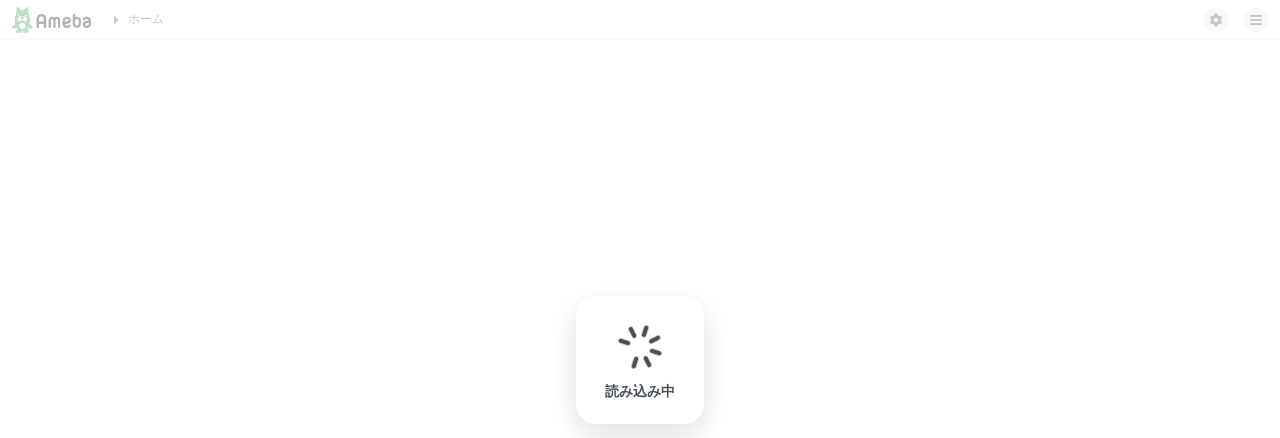

--- FILE ---
content_type: application/x-javascript
request_url: https://stat100.ameba.jp/ameblo/blog-front/comment-web/_next/static/chunks/pages/form-8fecbe77b77b34b9.js
body_size: 7555
content:
(self.webpackChunk_N_E=self.webpackChunk_N_E||[]).push([[410],{66:e=>{e.exports={text:"TextFieldWithCounter_text__e61vM","is-input-limit-over":"TextFieldWithCounter_is-input-limit-over__Y9_U2"}},387:e=>{e.exports={root:"CommentWebFormEntryIdError_root__U7_OU",image:"CommentWebFormEntryIdError_image___rnL_",title:"CommentWebFormEntryIdError_title__xUZVk",description:"CommentWebFormEntryIdError_description__SGZol"}},770:(e,t,r)=>{"use strict";r.d(t,{H:()=>h});var a=r(6029),s=r(5944),n=r(5729),i=r(439);let o=()=>{let{trackEvent:e}=(0,n.useContext)(s.QA),t=(0,n.useContext)(s._K);return(0,n.useCallback)(r=>{e({page_id:t,...r})},[t,e])};function l(...e){return t=>{e.forEach(e=>{"function"==typeof e?e(t):null!=e&&(e.current=t)})}}let m=({params:e})=>(((e={})=>{let t=o();(0,n.useEffect)(()=>{t({action_type:"view",...e})},[t])})(e),null),c=(0,n.forwardRef)(({params:e,children:t},r)=>{let a=l(((e,t)=>{let r=o(),a=t||(0,n.useRef)(null);return(0,n.useEffect)(()=>{let t=t=>{let a=t.target;a?.disabled||r({action_type:"tap",...e})};return a.current&&a.current.addEventListener("click",t),()=>{a.current&&a.current.removeEventListener("click",t)}},[a,r,e]),a})(e,r),t.ref);return(0,n.cloneElement)(t,{ref:a})}),d=(0,n.forwardRef)(({params:e,children:t},r)=>{let a=l(((e,t,r=i.useIntersection)=>{let a=o(),s=t||(0,n.useRef)(null),[l,m]=(0,n.useState)(!1),c=r(s,{once:!0});return(0,n.useEffect)(()=>{c&&!l&&(a({action_type:"view_section",...e}),m(!0))},[c,a,e,l]),s})(e,r),t.ref);return(0,n.cloneElement)(t,{ref:a})}),h=e=>{let{action:t,params:r}=e;if("view"===t)return(0,a.jsx)(m,{params:r});let{children:s}=e,n=s;return("view_section"===t||"tap-and-view_section"===t)&&(n=(0,a.jsx)(d,{params:r,children:n})),("tap"===t||"tap-and-view_section"===t)&&(n=(0,a.jsx)(c,{params:r,children:n})),n}},1442:e=>{e.exports={contents:"CommentWebForm_contents__5GCY5",error:"CommentWebForm_error__DkQIt",form:"CommentWebForm_form__J5yQZ","icon-text":"CommentWebForm_icon-text__IWdXg",field:"CommentWebForm_field__7n0RJ",image:"CommentWebForm_image__m65qw",terms:"CommentWebForm_terms__AYUWO",button:"CommentWebForm_button__yXBwO","other-error":"CommentWebForm_other-error__jSiVU","not-loggedin-header":"CommentWebForm_not-loggedin-header__tlq8l","header-container":"CommentWebForm_header-container__mCl6M",title:"CommentWebForm_title__Tj2Kz",description:"CommentWebForm_description__mHY0W","header-image":"CommentWebForm_header-image__iOX53",buttons:"CommentWebForm_buttons__ZxaQa","not-loggedin-title":"CommentWebForm_not-loggedin-title__fp0QC","not-loggedin":"CommentWebForm_not-loggedin__5AZyI","contents-inner":"CommentWebForm_contents-inner___lpC2","recaptcha-image-auth":"CommentWebForm_recaptcha-image-auth__eK3dx","recaptcha-image-auth-text":"CommentWebForm_recaptcha-image-auth-text__wC0Fq","recaptcha-image-auth-contents":"CommentWebForm_recaptcha-image-auth-contents__Elwof","recaptcha-terms":"CommentWebForm_recaptcha-terms__PFku6"}},1526:e=>{e.exports={root:"Loading_root__VeQAo",wrap:"Loading_wrap__URcGQ",block:"Loading_block___416u",icon:"Loading_icon__jdAo3",spin:"Loading_spin__Wq11h",text:"Loading_text__cRlms"}},2352:e=>{e.exports={root:"CommentWebFormNotAmember_root__HIDxJ",image:"CommentWebFormNotAmember_image__rPsdX",title:"CommentWebFormNotAmember_title__TUsQI",description:"CommentWebFormNotAmember_description__K_jAv",link:"CommentWebFormNotAmember_link__RynJV",buttons:"CommentWebFormNotAmember_buttons__PVPy5"}},2575:e=>{e.exports={root:"CommentWebTextInputLabel_root__fXikE",required:"CommentWebTextInputLabel_required__pJ1EC"}},3790:(e,t,r)=>{(window.__NEXT_P=window.__NEXT_P||[]).push(["/form",function(){return r(6260)}])},4907:(e,t,r)=>{"use strict";r.d(t,{x:()=>a});let a=(e,t,r=!0)=>{try{let a=new URL(e);return a.pathname="/signin",a.searchParams.append("callback",t),r&&a.searchParams.append("require_ameba_id","true"),a.toString()}catch(e){return"https://sso.ameba.jp/signin"}}},5298:e=>{e.exports={terms:"RecaptchaText_terms__vX3Ma"}},6260:(e,t,r)=>{"use strict";r.r(t),r.d(t,{default:()=>eS});var a=r(6029),s=r(770),n=r(9752),i=r(6299),o=r(6932),l=r(784),m=r(5729);let c=e=>d(e.path,e.params,e.query),d=(e,t,r)=>{let a=(0,l.wE)(e,{validate:!1})(t),s=(e=>{let t=new URLSearchParams;return Object.entries(e).forEach(([e,r])=>{null!=r&&t.set(e,`${r}`)}),t.toString()})(r);return s?a+"?"+s:a},h=e=>({method:e.method,headers:{"X-Request-From":"1sw5qk"}}),A="/api/comments/entry-comment",u=e=>{let t={method:"get",path:A,params:{},query:e,body:void 0};return((e,t={},r={})=>(0,i.I)({queryKey:[e],queryFn:async()=>{let r=await fetch(e,t);if(!r.ok)throw{httpStatusCode:r.status,message:r.statusText,displayMessage:(await r.json()).displayMessage,name:"FetchError"};return r.json()},...r}))(c(t),h(t))},p=()=>{let e={method:"post",path:A,params:{},query:{}};return((e,t={})=>{let r=(0,m.useContext)(n.W);return(0,o.n)({mutationFn:async a=>{t.method=t.method?.toUpperCase();let s=a instanceof FormData;t.body=s||"string"==typeof a?a:JSON.stringify(a),t.headers={...t.headers,"x-csrf-token":r,...s?{}:{"Content-Type":"application/json"}};let n=await fetch(e,t);if(!n.ok)throw{httpStatusCode:n.status,message:n.statusText,displayMessage:(await n.json()).displayMessage,name:"FetchError"};return n.json()}})})(c(e),h(e))};var _=r(1278);let g=(e,t=u)=>t(e),x=(e=_.useRouter,t=p)=>{let r=e(),{mutateAsync:a,isPending:s,error:n}=t();return{isPending:s,error:n,handleSubmit:(0,m.useCallback)(async e=>{await a(e),r.push("/form/complete")},[a,r])}},b="ameblo-grecaptcha-script-id",j=e=>{if(!e||document.getElementById(b))return;let t=document.getElementsByTagName("head")[0],r=document.createElement("script");r.async=!0,r.type="application/javascript",r.src="https://www.google.com/recaptcha/enterprise.js?render="+e,r.id=b,t.append(r)},C=()=>new Promise(e=>{void 0===window.grecaptcha?.enterprise?.ready&&(window.grecaptcha=window.grecaptcha||{enterprise:{}},window.grecaptcha.enterprise.ready=e=>{let t=window.__grecaptcha_cfg||{};t.fns=t.fns||[],t.fns.push(e)}),window.grecaptcha.enterprise.ready(()=>{e()})}),f=e=>{let t=(0,m.useCallback)(()=>j(e||""),[e]);return{load:t,render:(0,m.useCallback)(async(t,r)=>{j(e),await C(),window.grecaptcha?.enterprise.render(r,{sitekey:t,size:window.matchMedia("(max-width: 352px)").matches?"compact":"normal"})},[e]),execute:(0,m.useCallback)(async t=>(j(e),await C(),window.grecaptcha.enterprise.execute(e,{action:t})),[e])}},w=()=>{let[e,t]=(0,m.useState)(3);return{recaptchaVersion:e,switchRecaptchaVersion:(0,m.useCallback)(()=>{t(2)},[t])}};var v=r(6780),y=r(5526),N=r(2179),E=r(162),F=r(8416),W=r(1909),k=r(6773),M=r(8024),T=r(4312),R=r.n(T),S=r(6426),U=r.n(S);let I={src:"https://stat100.ameba.jp/ameblo/blog-front/comment-web/_next/static/media/placeholder.03232bc8.png",height:240,width:240,blurDataURL:"[data-uri]",blurWidth:8,blurHeight:8},B=({entryTitle:e,entryImageUrl:t,blogTitle:r,entryCreatedDatetime:s})=>(0,a.jsx)("div",{className:U().root,children:(0,a.jsxs)("div",{className:U().container,children:[(0,a.jsxs)("div",{className:U()["text-contents"],children:[(0,a.jsx)("p",{className:U()["blog-title"],children:r}),(0,a.jsx)("p",{className:U()["entry-title"],children:e}),(0,a.jsx)("p",{className:U().date,children:(0,a.jsx)("time",{dateTime:s,children:R()(s).format("YYYY年M月D日")})})]}),t&&(0,a.jsx)(k._,{alt:`${e}の画像`,src:`${t}?cpd=240`,priority:!0,className:U().image,fallbackSrc:I})]})});var V=r(1458),Y=r(2575),L=r.n(Y);r(6393);let q=({id:e,text:t,required:r=!1})=>(0,a.jsxs)("div",{className:L().root,children:[(0,a.jsx)(V.l,{id:e,children:t}),r&&(0,a.jsx)("span",{className:L().required,children:"必須"})]});var z=r(2318),G=r.n(z),X=r(3532);r(5001);let H=({message:e,layout:t="inset"})=>e?(0,a.jsx)(X.j.Frame,{variant:"error",visible:!!e,layout:t,"aria-live":"polite",role:"alert",emphasis:!0,children:(0,a.jsxs)(a.Fragment,{children:[(0,a.jsx)(X.j.Icon,{children:(0,a.jsx)(G(),{"aria-hidden":!0})}),(0,a.jsx)(X.j.Text,{children:e})]})}):null;var Q=r(5298),D=r.n(Q);r(7439);let P=()=>(0,a.jsxs)("p",{className:D().terms,children:["This site is protected by reCAPTCHA and",(0,a.jsx)("br",{}),"the Google\xa0",(0,a.jsx)(F.TextLink,{href:"https://policies.google.com/privacy",target:"_blank",children:"Privacy Policy"}),"\xa0and\xa0",(0,a.jsx)(F.TextLink,{href:"https://policies.google.com/terms",target:"_blank",children:"Terms of Service"}),"\xa0apply."]});var O=r(326),J=r(1558),K=r(2988),$=r.n(K),Z=r(9222),ee=r.n(Z);r(9661),r(6041);let et=(0,m.forwardRef)(({maxTextCount:e,defaultValue:t,errorMessage:r,onChange:s,...n},i)=>{let[o,l]=(0,m.useState)(Array.from(t).length),c=e-o,d=!!r,h=(0,m.useCallback)(e=>{s&&s(e)},[s]),A=(0,m.useCallback)(e=>{l(Array.from(e.target.value).length)},[]);return(0,a.jsxs)(a.Fragment,{children:[(0,a.jsx)(O.f,{...n,ref:i,defaultValue:t,hasError:d||c<0,onChange:h,onInput:A,style:{display:"block"}}),(0,a.jsx)(J.p,{"aria-live":"polite",role:"alert",visible:d,children:r}),c<0?(0,a.jsxs)("p",{className:$()(ee().text,ee()["has-error"]),"aria-live":"polite",role:"alert",children:[Math.abs(c),"文字オーバー"]}):(0,a.jsxs)("p",{className:ee().text,children:["残り",c,"文字"]})]})});var er=r(5969);r(4058);var ea=r(66),es=r.n(ea);let en=(0,m.forwardRef)(({maxTextCount:e,defaultValue:t,errorMessage:r,onChange:s,...n},i)=>{let[o,l]=(0,m.useState)(Array.from(t).length),c=e-o,d=c<0,h=!!r,A=(0,m.useCallback)(e=>{s&&s(e)},[s]),u=(0,m.useCallback)(e=>{l(Array.from(e.target.value).length)},[]);return(0,a.jsxs)(a.Fragment,{children:[(0,a.jsx)(er.A,{...n,ref:i,variant:"large",type:"text",onChange:A,onInput:u,defaultValue:t,hasError:h||d}),(0,a.jsx)(J.p,{"aria-live":"polite",role:"alert",visible:h,children:r}),d?(0,a.jsxs)("p",{className:$()(es().text,es()["is-input-limit-over"]),"aria-live":"polite",role:"alert",children:[Math.abs(c),"文字オーバー"]}):(0,a.jsxs)("p",{className:$()(es().text,{[es()["has-error-message"]]:h}),children:["残り",c,"文字"]})]})});var ei=r(5647),eo=r.n(ei),el=r(1526),em=r.n(el);let ec=({isLoadPage:e=!0})=>(0,a.jsx)("div",{className:$()("no-js",{[em().root]:e}),children:(0,a.jsx)("div",{className:em().wrap,"aria-live":"polite",children:(0,a.jsxs)("div",{className:em().block,children:[(0,a.jsx)(eo(),{"aria-hidden":!0,className:em().icon}),(0,a.jsx)("span",{className:em().text,children:e?"読み込み中":"処理中"})]})})});var ed=r(1442),eh=r.n(ed),eA=r(387),eu=r.n(eA);let ep={src:"https://stat100.ameba.jp/ameblo/blog-front/comment-web/_next/static/media/id-error.1b0ca42e.png",height:336,width:336,blurDataURL:"[data-uri]",blurWidth:8,blurHeight:8},e_=()=>(0,a.jsxs)("div",{className:eu().root,children:[(0,a.jsx)(k._,{src:ep,priority:!0,alt:"卓上のコップを倒し水をこぼした様を眺める犬",className:eu().image}),(0,a.jsx)("h1",{className:eu().title,children:"このページを表示できません"}),(0,a.jsxs)("p",{className:eu().description,children:["この記事は削除されているか、",(0,a.jsx)("br",{}),"未来記事設定（現日時以降の公開）された記事のため",(0,a.jsx)("br",{}),"表示できません"]})]});var eg=r(5354),ex=r.n(eg),eb=r(9044),ej=r.n(eb),eC=r(2352),ef=r.n(eC);let ew={src:"https://stat100.ameba.jp/ameblo/blog-front/comment-web/_next/static/media/not-amember.e8443850.png",height:336,width:552,blurDataURL:"[data-uri]",blurWidth:8,blurHeight:5};r(4465),r(5007);let ev=({amebaId:e})=>{let{amebloDomain:t,amemberDomain:r}=(0,v.s)();return(0,a.jsxs)("div",{className:ef().root,children:[(0,a.jsx)(k._,{src:ew,priority:!0,alt:"左手をおでこに当てている人と腕組みをしている人",className:ef().image}),(0,a.jsx)("h1",{className:ef().title,children:"この記事はアメンバー限定です"}),(0,a.jsx)("p",{className:ef().description,children:"この記事を読むためにはアメンバーになる必要があります。"}),(0,a.jsx)("div",{className:ef().link,children:(0,a.jsx)(s.H,{action:"tap-and-view_section",params:{tap_id:"help-link",section_id:"comment-amember-required"},children:(0,a.jsx)(F.TextLink,{href:"https://helps.ameba.jp/qguide/amember/post_186.html",icon:(0,a.jsx)(ej(),{"aria-hidden":!0}),iconPosition:"start",children:"アメンバーとは"})})}),(0,a.jsxs)(N.e,{direction:"column",className:ef().buttons,children:[(0,a.jsx)(s.H,{action:"tap-and-view_section",params:{tap_id:"amember-request-link",section_id:"comment-amember-required"},children:(0,a.jsx)(E.z,{href:`${r}/amemberRequest.do?oAid=${e}`,size:"large",variant:"contained",layout:"fullWidth",icon:(0,a.jsx)(ex(),{"aria-hidden":!0}),children:"アメンバーになる"})}),(0,a.jsx)(s.H,{action:"tap-and-view_section",params:{tap_id:"back-to-blog-link",section_id:"comment-amember-required"},children:(0,a.jsx)(E.z,{href:`${t}/${e}/`,size:"large",variant:"neutral",layout:"fullWidth",children:"ブログに戻る"})})]})]})},ey={src:"https://stat100.ameba.jp/ameblo/blog-front/comment-web/_next/static/media/person.a39b60f4.png",height:228,width:228,blurDataURL:"[data-uri]",blurWidth:8,blurHeight:8},eN={src:"https://stat100.ameba.jp/ameblo/blog-front/comment-web/_next/static/media/placeholder.a653e9e0.png",height:44,width:44,blurDataURL:"[data-uri]",blurWidth:8,blurHeight:8};r(8925);let eE="g-recaptcha-id",eF=({entryId:e,bloggerAmebaId:t,commentId:r,signInUrl:n,signUpUrl:i,useRouterDI:o=_.useRouter,useCommentsEntryCommentDI:l=g,useRecaptchaEnterpriseDI:c=f,useSwitchRecaptchaVersionDI:d=w,useWindowDI:h=()=>window,usePostCommentsEntryCommentDI:A=x})=>{let u=o(),p=(0,m.useRef)(null),b=h(),{amebloDomain:j}=(0,v.s)(),{data:C,isPending:T,error:R}=l({entryId:e,bloggerAmebaId:t,commentId:r}),{isLoggedIn:S,entryTitle:U,entryImageUrl:I,blogTitle:V,entryCreatedDatetime:Y,commentText:L,sessionUserNickname:z,sessionUserProfileImageUrl:G,recaptchaV2SiteKey:X,recaptchaV3SiteKey:Q}=C||{},{isPending:D,handleSubmit:O,error:J}=A(),{load:K,execute:$,render:Z}=c(Q||""),{recaptchaVersion:ee,switchRecaptchaVersion:er}=d();(0,m.useEffect)(()=>{2===ee&&X&&Z(X,eE)},[X,ee,Z]),(0,m.useEffect)(()=>{K()},[K]);let ea=(0,W.mN)(),es=ea.handleSubmit((0,m.useCallback)(async({commentName:a,commentText:s})=>{let n,i;Q&&3===ee&&(i=await $("homepage")),X&&2===ee&&p.current&&(n=p.current["g-recaptcha-response"]?.value),O({commentName:a?.trim(),commentText:s.trim(),entryId:e,bloggerAmebaId:t,commentId:r,recaptchaV2Token:n,recaptchaV3Token:i}).catch(e=>{let t="不正な投稿を検知しましたので、画像認証をしてください。"===e.displayMessage;X&&t&&er()})},[t,r,X,Q,e,$,O,ee,er])),{errors:ei}=ea.formState;if(T)return(0,a.jsx)(ec,{});let eo=(e,t,r)=>(u.push(`/login?eid=${e}&bnm=${t}&cid=${r||""}`),null),el=e=>(0,a.jsx)(ev,{amebaId:e});if(R)return 400===R.httpStatusCode?(b?.location.replace(`${j}/`),null):401===R.httpStatusCode?eo(e,t,r):403===R.httpStatusCode?el(t):404===R.httpStatusCode?(0,a.jsx)(e_,{}):(0,a.jsx)("div",{className:eh()["other-error"],children:(0,a.jsx)(M.X,{statusCode:R.httpStatusCode})});if(J){if(401===J.httpStatusCode)return eo(e,t,r);if(403===J.httpStatusCode)return el(t)}return C?(0,a.jsxs)(a.Fragment,{children:[D&&(0,a.jsx)(ec,{isLoadPage:!1}),!S&&(0,a.jsx)("div",{className:eh()["not-loggedin"],children:(0,a.jsxs)("div",{className:eh()["not-loggedin-header"],children:[(0,a.jsxs)("div",{className:eh()["header-container"],children:[(0,a.jsxs)("div",{children:[(0,a.jsx)("h1",{className:eh().title,children:"アメーバIDでログイン"}),(0,a.jsxs)("p",{className:eh().description,children:["アメーバにログインすることで ",(0,a.jsx)("br",{}),"自分のコメントに返信が来たか確認できます。"]})]}),(0,a.jsx)(k._,{className:eh()["header-image"],src:ey,alt:"パソコンのキーボードに手をおき、画面を見ている人",priority:!0})]}),(0,a.jsxs)(N.e,{className:eh().buttons,direction:"column",children:[(0,a.jsx)(s.H,{action:"tap-and-view_section",params:{tap_id:"login-link",section_id:"comment-login"},children:(0,a.jsx)(E.z,{size:"large",variant:"contained",layout:"fullWidth",href:n,children:"ログインする"})}),(0,a.jsx)(s.H,{action:"tap-and-view_section",params:{tap_id:"registration-link",section_id:"comment-login"},children:(0,a.jsx)(E.z,{size:"large",variant:"outlined",layout:"fullWidth",href:i,children:"新規会員登録する"})})]})]})}),(0,a.jsx)("div",{className:eh().contents,children:(0,a.jsxs)("div",{className:eh()["contents-inner"],children:[!S&&(0,a.jsx)("h2",{className:eh()["not-loggedin-title"],children:"ログインせずにコメントする"}),(0,a.jsx)(B,{entryTitle:U,entryImageUrl:I,blogTitle:V,entryCreatedDatetime:Y}),J?.displayMessage&&(0,a.jsx)("div",{className:eh().error,children:(0,a.jsx)(H,{message:J.displayMessage})}),(0,a.jsxs)("form",{className:eh().form,onSubmit:es,ref:p,children:[!S&&(0,a.jsxs)(a.Fragment,{children:[(0,a.jsx)(q,{id:"commentName",text:"ニックネームを入力",required:!0}),(0,a.jsx)("div",{className:eh().field,children:(0,a.jsx)(en,{id:"commentName",maxTextCount:10,defaultValue:"",errorMessage:ei.commentName?.message||"",...ea.register("commentName",{required:{value:!0,message:"ニックネームが未入力です"},validate:{blankCheck:e=>/\S/.test(e)||"空白のみのニックネームは投稿できません",overMaxLength:e=>Array.from(e).length<=10||"ニックネームが最大文字数を超えています"}})})})]}),(0,a.jsxs)("div",{className:eh()["icon-text"],children:[S&&(0,a.jsx)(k._,{alt:z?z+"のプロフィール":"",src:G,priority:!0,className:eh().image,fallbackSrc:eN}),(0,a.jsx)(q,{id:"commentText",text:"コメントを入力",required:!S})]}),(0,a.jsx)("div",{className:eh().field,children:(0,a.jsx)(et,{id:"commentText",maxTextCount:2e3,defaultValue:L||"",placeholder:"ブログを読んで感じたことを伝えましょう",rows:6,errorMessage:ei.commentText?.message||"",...ea.register("commentText",{required:{value:!0,message:"コメントが未入力です"},validate:{blankCheck:e=>/\S/.test(e)||"空白のみのコメントは投稿できません",overMaxLength:e=>Array.from(e).length<=2e3||"コメントが最大文字数を超えています"}})})}),X&&2===ee&&(0,a.jsxs)("div",{className:eh()["recaptcha-image-auth"],children:[(0,a.jsx)(q,{id:"recaptchImageAuth",text:"画像認証",required:!0}),(0,a.jsx)("p",{className:eh()["recaptcha-image-auth-text"],children:"下記にチェックをいれてください"}),(0,a.jsx)("div",{id:eE,className:eh()["recaptcha-image-auth-contents"]})]}),(0,a.jsxs)("ul",{className:eh().terms,children:[(X||Q)&&(0,a.jsx)("li",{children:"※管理者の設定により、スパム対策をしております。"}),(0,a.jsxs)("li",{children:["※",(0,a.jsx)(F.TextLink,{href:"https://helps.ameba.jp/rules/post_104.html",target:"_blank",children:"利用規約"}),"に同意のうえ送信ボタンを押してください。"]}),(0,a.jsxs)("li",{children:["※",(0,a.jsx)(F.TextLink,{href:"https://helps.ameba.jp/trouble/post_1496.html",rel:"noopener noreferrer",target:"_blank",children:"『ブログを読むときに気をつけてほしいこと』"}),"をご確認のうえ、相手の気持ちを考えたコメントを心がけましょう。"]})]}),(0,a.jsx)("div",{className:eh().button,children:(0,a.jsx)(s.H,{action:"tap",params:{tap_id:"comment-post-button",entry_id:`"${e}"`,blogger_ameba_id:t},children:(0,a.jsx)(y.$,{size:"large",variant:S?"contained":"outlined",layout:"fullWidth",type:"submit",children:"コメントを送信する"})})}),Q&&3===ee&&(0,a.jsx)("div",{className:eh()["recaptcha-terms"],children:(0,a.jsx)(P,{})})]})]})})]}):(0,a.jsx)("div",{className:eh()["other-error"],children:(0,a.jsx)(M.X,{statusCode:500})})};var eW=r(4907),ek=r(5944),eM=r(5669),eT=r.n(eM);let eR=()=>{let e=(0,_.useRouter)(),{eid:t,bnm:r,cid:n}=e.query,i=(0,eW.x)("https://sso.ameba.jp",`https://comment.ameba.jp${e.asPath}`);return(0,a.jsxs)(a.Fragment,{children:[(0,a.jsx)(eT(),{children:(0,a.jsx)("title",{children:"コメント投稿入力｜Ameba (アメーバ)"})}),(0,a.jsx)(s.H,{action:"view",params:{entry_id:t?`"${Number(t)}"`:void 0,blogger_ameba_id:r?`${r}`:void 0}}),(0,a.jsx)(eF,{entryId:Number(t)||null,bloggerAmebaId:r?`${r}`:null,commentId:Number(n)||void 0,signInUrl:i,signUpUrl:"https://auth.user.ameba.jp/signup/email?utm_source=comment.ameba.jp&utm_medium=ameba&utm_campaign=blog_comment_form_lower_register_button"})]})};eR.withTrackerPageId=(0,ek.Tj)("media_comment-form");let eS=eR},6426:e=>{e.exports={root:"CommentWebEntry_root__IP_vN",container:"CommentWebEntry_container__EVCRr","text-contents":"CommentWebEntry_text-contents__YtTxf","blog-title":"CommentWebEntry_blog-title__j7Xgd","entry-title":"CommentWebEntry_entry-title__CrejO",date:"CommentWebEntry_date__IjfW7",image:"CommentWebEntry_image__Gc2Sg"}},9222:e=>{e.exports={text:"TextAreaWithCounter_text__zo7D7","has-error":"TextAreaWithCounter_has-error__Fkm10"}}},e=>{e.O(0,[375,636,593,792],()=>e(e.s=3790)),_N_E=e.O()}]);